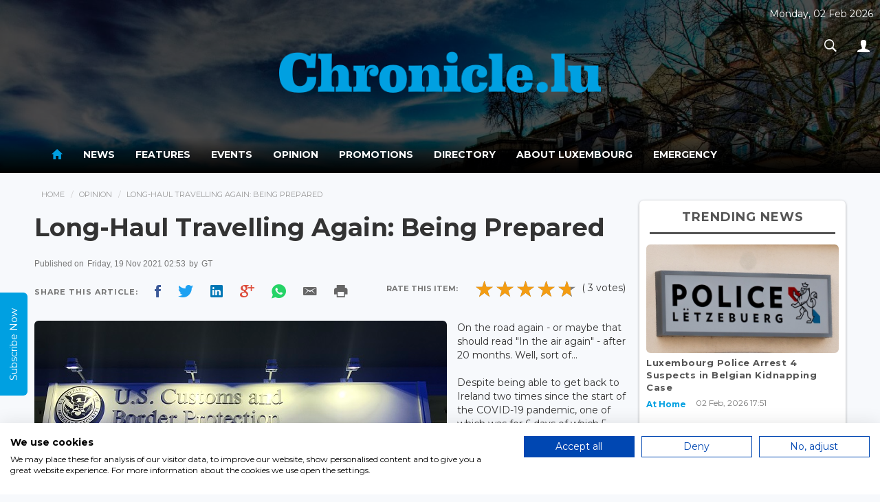

--- FILE ---
content_type: text/html; charset=UTF-8
request_url: https://chronicle.lu/opinion/22982-long-haul-travelling-again-being-prepared
body_size: 15887
content:
<!DOCTYPE html>
<html>
<head>
    <meta http-equiv="Content-Type" content="text/html; charset=EUC-JP">
    <meta http-equiv="X-UA-Compatible" content="IE=edge">
    <meta name="viewport" content="width=device-width, initial-scale=1">
    
             <title>Chronicle.lu</title>
         <meta property="og:title" content="Chronicle.lu" />
        <meta property="og:description" content="Chronicle.lu" />
        <meta property="og:image" content="https://www.chronicle.lu/images/chronicle_logo.png" />
    
    <meta property="og:locale" content="en_GB" />
    <meta property="og:site_name" content="Chronicle.lu" />
    <meta property="og:type" content="website" />
    <meta property="og:url" content="http://www.chronicle.lu/" />
    <meta property="fb:app_id" content="1796654793693114" />

    <!-- Bootstrap CSS -->
    <link rel="stylesheet" href="/css/bootstrap.min.css" />
    <link rel="stylesheet" href="/css/ionicons.min.css?v=1.0.2" />
    <link rel="stylesheet" href="/css/main.css" />

    <link href="https://fonts.googleapis.com/css?family=Montserrat:400,700" rel="stylesheet">
	<!-- Google tag (gtag.js) --> 
	<script async src="https://www.googletagmanager.com/gtag/js?id=G-Q1X1GVTYN6"></script>
    <script> window.dataLayer = window.dataLayer || []; function gtag(){dataLayer.push(arguments);} gtag('js', new Date()); gtag('config', 'G-Q1X1GVTYN6'); </script>
	<script src="https://consent.cookiefirst.com/sites/chronicle.lu-0c524b35-bbdf-4a3f-aed0-92bac4e312aa/consent.js"></script>
    <!--[if lt IE 9]>
    <script src="https://oss.maxcdn.com/libs/html5shiv/3.7.2/html5shiv.min.js"></script>
    <script src="https://oss.maxcdn.com/libs/respond.js/1.4.2/respond.min.js"></script>

    <![endif]-->
    <style type="text/css">
        #connections{
            position: absolute;
            top: 0;
            left: 0;
            width: 100%;
            /*height: 100%;*/
        }

        .navbar-inverse .navbar-nav > li > a {
            color:#fff;
        }

        p:blank {
            display: none;
        }

        .navbar-inverse .navbar-nav > .active > a, .navbar-inverse .navbar-nav > .active > a:hover, .navbar-inverse .navbar-nav > .active > a:focus {
            color: #00A0E1;background-color:transparent;
        }

        header{
            position: relative;
            text-align: center;
            background-size: cover;
            transition: 0.6s ease all;
        }

        .top-date{
            position: absolute;
            top: 10px;
            right: 10px;
            color: #FFF;
            display: inline-block;
            text-align: center;
        }

        a.pic-info{
            position: absolute;
            top: 10px;
            right: 10px;
            color: #FFF;
            font-size: 20px;
            display: inline-block;
            width: 30px;
            height: 30px;
            text-align: center;
            border-radius: 50%;
            background: rgba(255,255,255,0.2);
            text-shadow: 0px 1px 1px rgba(0,0,0,0.5);
            text-decoration: none;
            transition: 0.3s ease all;
            font-weight: 600;
            padding: 1px 0
        }
        a.pic-info:hover{
            background: #3498db;
        }

        .navbar-nav li a:hover{
            color:#3498db!important;
        }

        header .logo-wrap{
            padding: 50vh 0;
        }

        .imgFix{
            width: 100%;
            height: auto;
            background-position: center top;
            background-repeat: no-repeat;
            background-size: cover;
        }

        .carousel{
            width: 600px !important;
            height: auto;
            margin: auto !important;
        }

        .carousel-inner{
            width: 600px !important;
            height: auto;
            margin: auto !important;
        }
    </style>
    <!-- javascripts -->
    <script src="https://ajax.aspnetcdn.com/ajax/jQuery/jquery-3.1.1.min.js"></script>
    <link rel="stylesheet" href="/js/plugins/responsiveslides.css" />
    <script src="/js/plugins/responsiveslides.min.js"></script>
    <script type="text/javascript">
        document.cookie = "wow";
        var now = new Date();
        var time = now.getTime();
        time += 3600 * 1000;
        now.setTime(time);
        document.cookie = 'wow'+ '; expires=' + now.toUTCString() + '; path=/';
    </script>
    <script src="https://www.google.com/recaptcha/api.js" async defer></script>
</head>
<body>

<div id="wrapper">

    <header id="header" style="background-image:url(/upload-images/header/5969e4ff83a60.jpg);width:100%;;background-attachment:fixed">
        <div style="background-color:rgba(0,0,0,0.7);width:100%;height:inherit;">

            <div class="header-top">
                <div class="container">
                    <div  class="logo-wrap" style="width:100%;text-align:center;">
                        <a href="/">
                            <img src="/images/chronicle_logo.png" alt="Chronicle.lu" style="width:41%" />
                        </a>
                    </div>
                    <div class="top-date">
                        <p>Monday, 02 Feb 2026</p>
                        <ul class="nav navbar-nav navbar-right">
                            <li class="dropdown search-dropdown">
                                <a href="#" class="dropdown-toggle" data-toggle="dropdown"><i class="ion-ios-search-strong"></i></a>
                                <div class="dropdown-menu">
                                    <div class="input-group">
                                        <input type="text" class="form-control" id="searchterm" placeholder="Search...">
                                        <span class="input-group-btn">
							        <button class="btn btn-default" type="button" id="searchtermbutton"><i class="ion-ios-search-strong"></i></button>
							      </span>
                                    </div><!-- /input-group -->
                                </div>
                            </li>
                            <li class="dropdown">
                                <a href="#" class="dropdown-toggle" data-toggle="dropdown"><i class="ion-person"></i></a>
                                                                <ul class="dropdown-menu">

                                    
                                                                            <li><a href="/login">Sign In</a></li>
                                        <li><a href="/register">Register</a></li>
                                    
                                </ul>
                            </li>
                        </ul>
                    </div>
                </div>
            </div>

            <div class="main-nav-wrap"><nav class="navbar navbar-inverse" role="navigation" style="background: linear-gradient(rgba(0,0,0,0.01),rgba(0,0,0,0.6),rgba(0,0,0,1));color:#fff;border:none;">
        <div class="container">
            <div class="navbar-header">
                <button type="button" class="navbar-toggle" data-toggle="collapse" data-target=".main-nav">
                    <span class="sr-only">Toggle navigation</span>
                    <span class="icon-bar"></span>
                    <span class="icon-bar"></span>
                    <span class="icon-bar"></span>
                </button>
            </div>
            <div class="collapse navbar-collapse main-nav">


                <ul class="nav navbar-nav">
                    <li  class="active"  ><a href="/"><i class="ion-android-home" style="font-size: 20px;"></i></a></li>
                                                                        <li  class="dropdown " >
                                <a href="/news">News</a>
                                <style>
    .navbar-nav > li.dropdown:hover .dropdown-menu {  display: block;  }
    .childmenu{display: inline-block !important; width: 49%; vertical-align: bottom;}
</style>

<div class="dropdown-menu extended">
    <div class="row">
        <div class="col-md-4">
            <h5 style="border-bottom: 2px solid #DDD; margin-bottom: 10px; padding: 0 0 10px 0px;margin-left: 10px;color: #000;">News</h5>
            <div class="clearfix">
                <ul class="menu">
                                            <li class="childmenu" ><a href="/category/international/page">International</a></li>
                                            <li class="childmenu" ><a href="/category/luxembourg/page">Luxembourg</a></li>
                                            <li class="childmenu" ><a href="/category/living-in-luxembourg/page">Living in Luxembourg</a></li>
                                            <li class="childmenu" ><a href="/category/business-1/page">Business</a></li>
                                            <li class="childmenu" ><a href="/category/working-in-luxembourg/page">Working in Luxembourg</a></li>
                                            <li class="childmenu" ><a href="/category/culture/page">Culture</a></li>
                                            <li class="childmenu" ><a href="/category/sport/page">Sport</a></li>
                                    </ul>
            </div>
        </div>

        <div class="col-md-8" style="box-sizing: border-box; border-left: 2px solid #EEE; padding-right: 20px;">
            <h5 style="border-bottom: 2px solid #DDD; margin-bottom: 10px; padding-bottom: 10px;color: #000;">News Headlines</h5>
            <div class="headlines-wrap">
                <ul class="headlines">
                                                                        <li>
                                <a href="/category/at-home/59335-luxembourg-police-arrest-4-suspects-in-belgian-kidnapping-case">
                                    <div class="img-wrap">
                                                                                    <img src='/images/2026/Feb/20260202_Police-1-AS-600-400.jpg'  />
                                                                            </div>
                                    <div class="desc"><h2>Luxembourg Police Arrest 4 Suspects in Belgian Kidnapping Case</h2>
                                        <p>The Grand Ducal Police have reported the arrest of four suspects at the Aire de Capellen service station...</p>
                                    </div>
                                </a>
                            </li>
                                                                                                <li>
                                <a href="/category/shopping-1/59334-nestle-recalls-nan-optipro-1-infant-formula-over-toxin-concerns">
                                    <div class="img-wrap">
                                                                                    <img src='/images/2026/Feb/20260202_nan-optipro-formula-alva-600-400.jpg'  />
                                                                            </div>
                                    <div class="desc"><h2>Nestlé Recalls NAN Optipro 1 Infant Formula Over Toxin Concerns</h2>
                                        <p>On Monday 2 February 2026, the Luxembourg Veterinary and Food Administration (ALVA) announced yet another...</p>
                                    </div>
                                </a>
                            </li>
                                                                                                <li>
                                <a href="/category/at-home/59333-suspect-arrested-after-luxembourg-gare-stabbing">
                                    <div class="img-wrap">
                                                                                    <img src='/images/2026/Feb/20260202_Police-LUX-1-AS-600-400.jpg'  />
                                                                            </div>
                                    <div class="desc"><h2>Suspect Arrested After Luxembourg-Gare Stabbing</h2>
                                        <p>The Grand Ducal Police have reported the arrest of a suspect following a stabbing in Luxembourg-Gare.<br />
<br />
Shortly...</p>
                                    </div>
                                </a>
                            </li>
                                                            </ul>
            </div>
        </div>
    </div>

</div>                            </li>
                                                                                                <li  ><a href="/features"> Features </a></li>
                                                                                                <li  ><a href="/events"> Events </a></li>
                                                                                                <li  class="dropdown " >
                                <a href="/opinion">Opinion</a>
                                <style>
    .navbar-nav > li.dropdown:hover .dropdown-menu {  display: block;  }
    .childmenu{display: inline-block !important; width: 49%; vertical-align: bottom;}
</style>

<div class="dropdown-menu extended">
    <div class="row">
        <div class="col-md-4">
            <h5 style="border-bottom: 2px solid #DDD; margin-bottom: 10px; padding: 0 0 10px 0px;margin-left: 10px;color: #000;">Opinion</h5>
            <div class="clearfix">
                <ul class="menu">
                                            <li class="childmenu" ><a href="/category/business/page">Business</a></li>
                                            <li class="childmenu" ><a href="/category/cinema/page">Cinema</a></li>
                                            <li class="childmenu" ><a href="/category/dining-out/page">Dining out</a></li>
                                            <li class="childmenu" ><a href="/category/education/page">Education</a></li>
                                            <li class="childmenu" ><a href="/category/finance/page">Finance</a></li>
                                            <li class="childmenu" ><a href="/category/jobs/page">Jobs</a></li>
                                            <li class="childmenu" ><a href="/category/language/page">Language</a></li>
                                            <li class="childmenu" ><a href="/category/legal/page">Legal</a></li>
                                            <li class="childmenu" ><a href="/category/living/page">Living</a></li>
                                            <li class="childmenu" ><a href="/category/luxembourg-1/page">Luxembourg</a></li>
                                            <li class="childmenu" ><a href="/category/motoring/page">Motoring</a></li>
                                            <li class="childmenu" ><a href="/category/real-estate/page">Real Estate</a></li>
                                            <li class="childmenu" ><a href="/category/shopping/page">Shopping</a></li>
                                            <li class="childmenu" ><a href="/category/social-economics/page">Social Economics</a></li>
                                            <li class="childmenu" ><a href="/category/sport-1/page">Sport</a></li>
                                            <li class="childmenu" ><a href="/category/telecom/page">Telecom</a></li>
                                            <li class="childmenu" ><a href="/category/travel/page">Travel</a></li>
                                            <li class="childmenu" ><a href="/category/wellness-1/page">Wellness</a></li>
                                            <li class="childmenu" ><a href="/category/technology/page">Technology</a></li>
                                    </ul>
            </div>
        </div>

        <div class="col-md-8" style="box-sizing: border-box; border-left: 2px solid #EEE; padding-right: 20px;">
            <h5 style="border-bottom: 2px solid #DDD; margin-bottom: 10px; padding-bottom: 10px;color: #000;">Opinion Headlines</h5>
            <div class="headlines-wrap">
                <ul class="headlines">
                                            <li><a href="/opinion/23138-winter-olympics-return-to-europe-with-milano-cortina-2026">
                                <div class="img-wrap">
                                                                            <img src="/images/2026/Jan/20260131_Olympics-exhibition-6-2026-AS-600-400.jpg" alt="Winter Olympics Return to Europe with Milano Cortina 2026"/>
                                                                    </div>
                                <div class="desc"><h2>Winter Olympics Return to Europe with Milano Cortina 2026</h2>
                                    <p>...</p>
                                </div>
                            </a></li>
                                            <li><a href="/opinion/23137-rise-of-the-working-poor-in-luxembourg">
                                <div class="img-wrap">
                                                                            <img src="/images/2026/Jan/20260124_in-work-risk-of-poverty-rate-2024-eurostat-600-346.jpg" alt="Rise of the Working Poor in Luxembourg"/>
                                                                    </div>
                                <div class="desc"><h2>Rise of the Working Poor in Luxembourg</h2>
                                    <p>...</p>
                                </div>
                            </a></li>
                                            <li><a href="/opinion/23136-dry-january-forces-a-conversation-on-alcohol-in-luxembourg">
                                <div class="img-wrap">
                                                                            <img src="/images/2026/Jan/20260117_alcohol-getty-images-600-426.jpg" alt="Dry January Forces a Conversation on Alcohol in Luxembourg"/>
                                                                    </div>
                                <div class="desc"><h2>Dry January Forces a Conversation on Alcohol in Luxembourg</h2>
                                    <p>...</p>
                                </div>
                            </a></li>
                                    </ul>
            </div>
        </div>
    </div>
</div>                            </li>
                                                                                                <li  ><a href="/promotions"> Promotions </a></li>
                                                                                                <li  ><a href="/directory"> Directory </a></li>
                                                                                        <li><a href="/pages/about-luxembourg">About Luxembourg</a></li>
                                            <li><a href="/pages/emergency">Emergency</a></li>
                                    </ul>
            </div><!-- /.navbar-collapse -->
        </div>
    </nav></div>
        </div>
    </header>


    <script src="/js/bootstrap.min.js"></script>
    <script src="/js/main.js"></script>
    <script src="/js/plugins.js"></script>
    <script src="/js/jquery.appear.js"></script>
    <script type='text/javascript'>
        $(function() {
            $(document.body).on('appear', '.card', function(e, $affected) {
                $(this).addClass("appeared");
            });
            $('.card').appear({force_process: true});
        });
    </script>

    <script>
        /*
         * code credit for constellation background: http://codepen.io/acauamontiel/pen/mJdnw
         * requestAnimationFrame pollyfill
         */
        if (!window.requestAnimationFrame) {
            window.requestAnimationFrame = (window.webkitRequestAnimationFrame || window.mozRequestAnimationFrame || window.msRequestAnimationFrame || window.oRequestAnimationFrame || function(callback) {
                return window.setTimeout(callback, 1000 / 60);
            });
        }

        /*!
         * Mantis.js / jQuery / Zepto.js plugin for Constellation
         * @version 1.2.2
         * @author Acauã Montiel <contato@acauamontiel.com.br>
         * @license http://acaua.mit-license.org/
         */
        (function($, window) {
            /**
             * Makes a nice constellation on canvas
             * @constructor Constellation
             */
            function Constellation(canvas, options) {
                var $canvas = $("#connections"),
                    context = canvas.getContext('2d'),
                    defaults = {
                        star: {
                            color: 'rgba(255, 255, 255, .5)',
                            width: 1
                        },
                        line: {
                            color: 'rgba(255, 255, 255, .5)',
                            width: 0.2
                        },
                        position: {
                            x: 0, // This value will be overwritten at startup
                            y: 0 // This value will be overwritten at startup
                        },
                        width: window.innerWidth,
                        height: window.innerHeight,
                        velocity: 0.4,
                        length: 90,
                        distance: 150,
                        radius: 180,
                        stars: []
                    },
                    config = $.extend(true, {}, defaults, options);

                function Star() {
                    this.x = Math.random() * canvas.width;
                    this.y = Math.random() * canvas.height;

                    this.vx = (config.velocity - (Math.random() * 0.5));
                    this.vy = (config.velocity - (Math.random() * 0.5));

                    this.radius = Math.random() * config.star.width;
                }

                Star.prototype = {
                    create: function() {
                        context.beginPath();
                        context.arc(this.x, this.y, this.radius, 0, Math.PI * 2, false);
                        context.fill();
                    },

                    animate: function() {
                        var i;
                        for (i = 0; i < config.length; i++) {

                            var star = config.stars[i];

                            if (star.y < 0 || star.y > canvas.height) {
                                star.vx = star.vx;
                                star.vy = -star.vy;
                            } else if (star.x < 0 || star.x > canvas.width) {
                                star.vx = -star.vx;
                                star.vy = star.vy;
                            }

                            star.x += star.vx;
                            star.y += star.vy;
                        }
                    },

                    line: function() {
                        var length = config.length,iStar,jStar,i,j;

                        for (i = 0; i < length; i++) {
                            for (j = 0; j < length; j++) {
                                iStar = config.stars[i];
                                jStar = config.stars[j];

                                if (
                                    (iStar.x - jStar.x) < config.distance &&
                                    (iStar.y - jStar.y) < config.distance &&
                                    (iStar.x - jStar.x) > -config.distance &&
                                    (iStar.y - jStar.y) > -config.distance
                                ) {
                                    if (
                                        (iStar.x - config.position.x) < config.radius &&
                                        (iStar.y - config.position.y) < config.radius &&
                                        (iStar.x - config.position.x) > -config.radius &&
                                        (iStar.y - config.position.y) > -config.radius
                                    ) {
                                        context.beginPath();
                                        context.moveTo(iStar.x, iStar.y);
                                        context.lineTo(jStar.x, jStar.y);
                                        context.stroke();
                                        context.closePath();
                                    }
                                }
                            }
                        }
                    }
                };

                this.createStars = function() {
                    var length = config.length, star, i;

                    context.clearRect(0, 0, canvas.width, canvas.height);

                    for (i = 0; i < length; i++) {
                        config.stars.push(new Star());
                        star = config.stars[i];
                        star.create();
                    }

                    star.line();
                    star.animate();
                };

                this.setCanvas = function() {
                    canvas.width = config.width;
                    canvas.height = config.height;
                };

                this.setContext = function() {
                    context.fillStyle = config.star.color;
                    context.strokeStyle = config.line.color;
                    context.lineWidth = config.line.width;
                };

                this.setInitialPosition = function() {
                    if (!options || !options.hasOwnProperty('position')) {
                        config.position = {
                            x: canvas.width * 0.5,
                            y: canvas.height * 0.5
                        };
                    }
                };

                this.loop = function(callback) {
                    callback();

                    window.requestAnimationFrame(function() {
                        this.loop(callback);
                    }.bind(this));
                };

                this.bind = function() {
                    $canvas.on('mousemove', function(e) {
                        config.position.x = e.pageX - $canvas.offset().left;
                        config.position.y = e.pageY - $canvas.offset().top;
                    });
                };

                this.init = function() {
                    this.setCanvas();
                    this.setContext();
                    this.setInitialPosition();
                    this.loop(this.createStars);
                    this.bind();
                };
            }

            $.fn.constellation = function(options) {
                return this.each(function() {
                    var c = new Constellation(this, options);
                    c.init();
                });
            };
        })($, window);


        // Init plugin
        $('canvas').constellation({
            star: {
                color: 'rgba(255, 255, 255, 1)',
                width: 2
            },
            line: {
                color: 'rgba(255, 255, 255, .5)',
                width: 0.3
            }
        });
    </script>

    <script type="text/javascript">
        $(function(){
            setTimeout(function() {
                //$('header').css({'background-position':'center bottom'});
                $(".logo-wrap").animate({
                    "padding":"35px 0"
                },1500);
            }, 2000);
        });

    </script>

    <!--rateYo-->
    <link rel="stylesheet" href="https://cdnjs.cloudflare.com/ajax/libs/rateYo/2.3.2/jquery.rateyo.min.css">
    <!-- Latest compiled and minified JavaScript -->
    <script src="https://cdnjs.cloudflare.com/ajax/libs/rateYo/2.3.2/jquery.rateyo.min.js"></script>

    <div class="content" role="content">
        <div class="container">

            <div class="clearfix">
                <div class="main">


                    <ol class="breadcrumb">
                        <li><a href="/">Home</a></li>
                        <li><a href="/opinion">Opinion</a></li>
                        <li class="active">Long-Haul Travelling Again: Being Prepared</li>

                    </ol>

                    <div class="widget affix-ad ad" id="stickyRhsAd">
    </div>
                    <div class="article-wrap">
                        <article class="article">
                            <div class="article-header">
                                <h1>Long-Haul Travelling Again: Being Prepared</h1>
                            </div>
                            <div class="article-meta">
                                <p class="text-muted small">
                                    Published on <span> Friday, 19 Nov 2021 02:53</span>
                                                                            by <span style="text-transform: uppercase;"> GT </span>
                                                                        <!-- . Published in <span><a href="#">France Opinion</a></span> --></p>
                                <div class="social-share social-apps clearfix">
                                    <div class="pull-left">
                                        <span>Share This Article: </span>
                                        <span class="facebook"><a style="cursor: pointer;" class="fbsharelink" target="_blank" data-shareurl="https://chronicle.lu/opinion/22982-long-haul-travelling-again-being-prepared"><i class="ion-social-facebook"></i></a></span>
                                        <span class="twitter"><a target="_blank" href="https://twitter.com/share?url=https://chronicle.lu/opinion/22982-long-haul-travelling-again-being-prepared&text=++Chronicle+News+&hashtags=chronicle&via=chronicle"><i class="ion-social-twitter"></i></a></span>
                                        <span class="linkedin"><a href="http://www.linkedin.com/shareArticle?mini=true&amp;url=https://chronicle.lu/opinion/22982-long-haul-travelling-again-being-prepared" target="_blank"><i class="ion-social-linkedin"></i></a></span>
                                        <span class="googleplus"> <a style="cursor: pointer;" target="_blank" href="https://plus.google.com/share?url=https://chronicle.lu/opinion/22982-long-haul-travelling-again-being-prepared"><i class="ion-social-googleplus"></i></a></span>
                                        <span class="whatsapp"><a style="cursor: pointer;" href="whatsapp://send?text=https://chronicle.lu/opinion/22982-long-haul-travelling-again-being-prepared" data-action="share/whatsapp/share"><i class="ion-social-whatsapp"></i></a></span>
                                        <span class="email"><a style="cursor: pointer;" target="_blank" href="mailto:?Subject=Chronicle&Body=%20https://chronicle.lu/opinion/22982-long-haul-travelling-again-being-prepared"><i style="color: #666" class="ion-email"></i></a></span>
                                        <span class="print"><a style="cursor: pointer;" onclick="window.print();"><i style="color: #666" class="ion-android-print"></i></a></span>
                                        <script>
                                            $('.fbsharelink').click( function()
                                            {
                                                var shareurl = $(this).data('shareurl');
                                                window.open('https://www.facebook.com/sharer/sharer.php?u='+escape(shareurl)+'&t='+document.title, '', 'menubar=no,toolbar=no,resizable=yes,scrollbars=yes,height=300,width=600');
                                                return false;
                                            });
                                        </script>
                                    </div>

                                    <div class="rating-wraps pull-right">
                                        <div class="label">Rate this item: </div>
                                        <div id="rateYo" data-type="opinion" data-article_id="22982"></div>
                                                                                    ( 3 votes)
                                        
                                    </div>

                                </div>
                            </div>



                            <div class="article-body">
                                <img style="border-radius: 6px;" class="scale" data-scale="best-fit-down" data-align="center" src="/images/2021/Nov/20211119_US-customs-border-protection-6646-600-450.jpg">
                                <span class="image-copy">
                                                                                                                    </span>
                                <p><p>On the road again - or maybe that should read &quot;In the air again&quot; - after 20 months. Well, sort of...&nbsp;</p>

<p>Despite being able to get back to Ireland two times since the start of the COVID-19 pandemic, one of which was for 6 days of which 5 were spent in isolation, it has been great to experience air travel again, specifically long-haul flights. The pandemic has resulted in a lot of changes across different aspects of our lives, including working lives, two major issues still waiting to catch up: the balancing of supply and demand, and the challenge of recruiting staff across many sectors. And all this while we are all trying to work out if we want to go back to the &quot;old normal&quot; or if we are creating a &quot;new normal&quot; for ourselves.</p>

<p>With a trip to the US to see family postponed no less than three times over the past 20 months, from April 2020 to April 2021, to October 2021 and, finally, to November 2021, we didn&#39;t believe it was happening until we were actually up in the air. But that was not before a spanner almost got into the works.</p>

<p>When the news was announced that the US was opening up its borders again from 8 November (sorry, November 8 - I must try to get used to the way that, in America, things are sometimes done differently), we decided to give it a week before the systems got back up-and-running again, so we booked to depart on Monday morning. In doing so, it allowed us to be able to watch the rugby on Saturday - Ireland beat the All Blacks, in case anyone did not hear - and also attend the Luxembourg-Ireland football match on Sunday evening at the Stade de Luxembourg.&nbsp;</p>

<p>Once home on the Sunday evening after the football, I decided to check my email once more, just to be sure that the flights were still on. I&#39;m glad I did as our 8.5 hour long-haul flight from Frankfurt to Newark had been cancelled. Thankfully we had been automatically booked onto another flight instead, to Chicago, which was almost another hour&#39;s duration.&nbsp;</p>

<p>Over the week-end, I had methodically prepared for the flight (not packing, that took about 20 minutes), ensuring that I had printed copies of all the documentation that were required for the journey which was over three (no, four) legs - three flights and a shuttle bus to Luxembourg airport. These documents were sorted into five separate folders, so I could easily locate them, as follows:</p>

<p>- Travel itinerary (original routing, also for final routing for LUX-FRA, FRA-ORD (Chicago O&#39;Hare airport) and ORD to our final destination in the US); original boarding cards; plus Door2Gate booking confirmation<br />
- COVID-19 vaccine certificates; PCR test result certificates<br />
- Travel itinerary for internal flights within US (separate from long-haul trips)<br />
- US Immigration documents: ESTA authorisations (approved); passenger attestations re COVID-19; Certificats de R&eacute;sidence (for Luxembourg)<br />
- Fishing charter confirmation</p>

<p>A quick aside: the COVID-19 test result certificate for my wife (received on Saturday lunchtime) showed her maiden name, yet her passport and COVID-19 vaccine certificate show her married name. Just to be on the safe side (one never knows what bureaucratic barriers could be thrown in our way), we telephoned Ketterthill who obliged and changed her name on the test results, she sent us another link via sms and I downloaded the new (and correct) test certificate.</p>

<p>In addition to this, I had prepared and stored together electronic copies of various documents, for when/if they would be needed for uploading digitally. This list included: boarding cards; passenger attestations; COVID-19 digital vaccination certificates; COVID-19 digital PCR test certificates; ESTAs; passports; residence certificates; driving licences (including an international driving licence).&nbsp;</p>

<p>We had also been advised to download the United Airlines app (which I did) which has a comprehensive section on checking document requirements and which scanned copies of our passports and asked us to confirm the details after OCR.</p>

<p>Our first flight (LUX-FRA) was at 06:45. As there was a long-haul flight in our itinerary, we were advised to arrive there two hours in advance, i.e. by 04:45. As we didn&#39;t fancy leaving our car in the airport carpark for almost 3 weeks, and we didn&#39;t want to ask a family member to get up at that time what with work later on, we ordered the new Gate2Door service which was to collect us from our house at 04:00. That meant setting the alarm for 03:00 / 03:30. We haven&#39;t done this for quite a while.... let&#39;s hope the alarms worked...</p>

<p>At 04:00 we were ready with coats on, ready for the shuttle. We then received an sms from the driver to say (good news) that he had arrived and was waiting outside, and he also gave the registration number of the vehicle. However, there was no such vehicle outside. thinking that maybe he had gone to the same road name in a neighbouring village (it has happened before&pound;), I rang the telephone number provided. Thankfully it was answered promptly and the operator patched me through to the driver. He was waiting AT THE AIRPORT for us.... To me, there was a clue in the name (Gate2Door); anyway, he was with us within 30 minutes and another 30 minutes later we were at the airport.</p>

<p>Where is the Lufthansa check-in desk? Asked someone, found it. Queued for maybe 5 minutes. Checked our bags in and then accessed my library of printed documents: Passports, COVID-19 vaccination certificates, COVID-19 test certificates, ESTAs, etc. and, finally, we got our boarding cards for the first leg; for the 2nd and 3rd legs we would have to get those in Frankfurt.</p>

<p>Upon arrival in Frankfurt we found the United Airlines desk was not yet staffed (07:30 in the morning) so we were advised to go to the gate. And the flight to Chicago was almost finished boarding... After our hearts skipped a beat, it was clear that this was the 8am flight to Chicago, not the 1pm flight, the one on which we were booked. We waited until the last passengers had boarded and then enquired on our seats: the very obliging and helpful United staff member allocated us a row of three, with the middle seat empty. Not that we don&#39;t like sitting beside strangers or talking with them; it&#39;s just there is more space and less feeling of &quot;sardine syndrome&quot;.</p>

<p>after an uneventful flight, with 1.5 meals, a couple of drinks breaks, some sleep, some reading and some time on the entertainment console, we landed in Chicago O&#39;Hare airport. There was some light snow on the ground, but thankfully we didn&#39;t have to go outside. We still had our masks on and then joined the US immigration queue (or line, as the are called in the US). Everyone was in the same line (US nationals, ESTA carriers, etc.); it was 9 rows deep and nothing was moving. We overhead someone ahead of us stating that he has to wait 90 minutes in this queue the previous week... That wouldn&#39;t be too bad, I thought, as we had 2.5 hours in transit. However...</p>

<p>A number of additional US border control stations were opened up and the line started to move. We were done in less than 45 minutes. Great. We then had to collect our bags (they had been checked through to our final destination, but we still had to collect them in Chicago and bring them to the bag drop, which we did, change terminals using the monorail, which was super efficient, then go through passport control again, and through security again (more snake-like queues), then a 200m walk to the boarding gate which, by that time, was allowing the last passengers on board. We made it.</p>

<p>A 2-hour trip (we thought it was 3 hours, initially, but then remembered that we were changing time zones (again), with just a drink on board, and we arrived at our final destination. We had made it! And so had our bags.</p>

<p>All-in-all, we had prepared for an administrative burden and bureaucratic officials, but there had been none of it, at least very little indeed. Maybe it was my scouting when I was young, but I have (normally) tried to be prepared for unforeseen, yet potential, events. After going through Luxembourg airport, we were not asked once for any COVID-19 certificated (vaccination nor PCR test results), and US Immigration was a doddle. Yes, the hiccup with the airport shuttle could have derailed our whole long-haul travel experience even before it had begun, but it didn&#39;t as we had built in some leeway in our timings.&nbsp;</p>

<p>And so the adventure begins...</p></p>
                            </div>
                            <div class="article-footer">

                                <div class="author-details">
                                    <div class="row">
                                        <div class="col-md-2 col-sm-2">
                                            <a href="#">
                                                                                                    <img src="/upload-images/profile//5a4a90756f332.jpg" class="img-thumbnail" />
                                                                                            </a>
                                        </div>
                                        <div class="col-md-10 col-sm-10">
                                            <p>Geoff Thompson</p>
                                            <p>Geoff Thompson came from Dublin to Luxembourg in 1989 with a background in IT. He now works in Marketing &amp; Communication and has been active in launching and operating online news services in Luxembourg for almost a decade.</p>
                                        </div>
                                    </div>
                                </div>
                            </div>
                        </article>
                    </div><!-- article-wrap -->
                    <br/>
                    <hr/>

                    <div class="well related-news">
                        <h4 class="subheader">Related Articles by the author</h4>
                        <ul class="list simple no-padding">
                                                                                                <li><a href="/opinion/23111-iceland-destination-report-part-2">Iceland: Destination Report - Part 2</a></li>
                                                                                                                                <li><a href="/opinion/23110-iceland-destination-report-part-i">Iceland: Destination Report - Part I</a></li>
                                                                                                                                <li><a href="/opinion/23098-visiting-kyiv">Visiting Kyiv</a></li>
                                                                                                                                <li><a href="/opinion/23082-minister-backes-visits-luxembourg-military-contingent-in-lithuania">Minister Backes Visits Luxembourg Military Contingent in Lithuania</a></li>
                                                                                                                                <li><a href="/opinion/23079-destination-report-mongolia-part-3-the-camp-and-fishing">Destination Report: Mongolia, Part 3: the Camp and Fishing</a></li>
                                                                                                                                <li><a href="/opinion/23078-destination-report-mongolia-part-2-travel-flora-and-fauna">Destination Report: Mongolia, Part 2: Travel, Flora and Fauna</a></li>
                                                                                    </ul>
                    </div>

                    <hr/>

                    <div class="main-inner" style="margin-left: 0 !important; width: 99% !important;">
                        <div class="widget latest-news" >
                            <h4 class="widget-title blue">Trending News</h4>
                            <ul class="grid">
                                                                    <li style="width: 33% !important;">
                                                                                    <a href="/category/at-home/59335-luxembourg-police-arrest-4-suspects-in-belgian-kidnapping-case">
                                                                                                                                                    <img class='imgFix' src='/images/scale/4x3.png' style="background-image: url(/images/2026/Feb/20260202_Police-1-AS-600-400.jpg)" alt="Luxembourg Police Arrest 4 Suspects in Belgian Kidnapping Case" />

                                                                                                <h3>Luxembourg Police Arrest 4 Suspects in Belgian Kid</h3>
                                                <p>The Grand Ducal Police have reported the arrest of...</p>


                                            </a>
                                                                                            <div class="item-meta">
                                                                                                                                                                                                                    <span class="timestamp">02 Feb, 2026 17:51</span>
                                                </div>
                                                                                </li>
                                                                    <li style="width: 33% !important;">
                                                                                    <a href="/category/shopping-1/59334-nestle-recalls-nan-optipro-1-infant-formula-over-toxin-concerns">
                                                                                                                                                    <img class='imgFix' src='/images/scale/4x3.png' style="background-image: url(/images/2026/Feb/20260202_nan-optipro-formula-alva-600-400.jpg)" alt="Nestlé Recalls NAN Optipro 1 Infant Formula Over Toxin Concerns" />

                                                                                                <h3>Nestlé Recalls NAN Optipro 1 Infant Formula Over T</h3>
                                                <p>On Monday 2 February 2026, the Luxembourg Veterina...</p>


                                            </a>
                                                                                            <div class="item-meta">
                                                                                                                                                                                                                    <span class="timestamp">02 Feb, 2026 17:39</span>
                                                </div>
                                                                                </li>
                                                                    <li style="width: 33% !important;">
                                                                                    <a href="/category/at-home/59333-suspect-arrested-after-luxembourg-gare-stabbing">
                                                                                                                                                    <img class='imgFix' src='/images/scale/4x3.png' style="background-image: url(/images/2026/Feb/20260202_Police-LUX-1-AS-600-400.jpg)" alt="Suspect Arrested After Luxembourg-Gare Stabbing" />

                                                                                                <h3>Suspect Arrested After Luxembourg-Gare Stabbing</h3>
                                                <p>The Grand Ducal Police have reported the arrest of...</p>


                                            </a>
                                                                                            <div class="item-meta">
                                                                                                                                                                                                                    <span class="timestamp">02 Feb, 2026 16:43</span>
                                                </div>
                                                                                </li>
                                                                    <li style="width: 33% !important;">
                                                                                    <a href="/category/shopping-1/59332-popote-infant-formula-recalled-over-possible-toxin-presence">
                                                                                                                                                    <img class='imgFix' src='/images/scale/4x3.png' style="background-image: url(/images/2026/Feb/20260202_popote-baby-formula-alva-600-399.jpg)" alt="Popote Infant Formula Recalled Over Possible Toxin Presence" />

                                                                                                <h3>Popote Infant Formula Recalled Over Possible Toxin</h3>
                                                <p>On Monday 2 February 2026, the&amp;nbsp;Luxembourg Vet...</p>


                                            </a>
                                                                                            <div class="item-meta">
                                                                                                                                                                                                                    <span class="timestamp">02 Feb, 2026 16:40</span>
                                                </div>
                                                                                </li>
                                                                    <li style="width: 33% !important;">
                                                                                    <a href="/category/shopping-1/59331-csl-clarifies-new-rules-on-shop-opening-hours-sunday-work">
                                                                                                                                                    <img class='imgFix' src='/images/scale/4x3.png' style="background-image: url(/images/2026/Feb/20260202_shopping-carts-pixabay-600-450.jpg)" alt="CSL Clarifies New Rules on Shop Opening Hours &amp; Sunday Work" />

                                                                                                <h3>CSL Clarifies New Rules on Shop Opening Hours &amp; Su</h3>
                                                <p>On Monday 2 February 2026, the Chamber of Employee...</p>


                                            </a>
                                                                                            <div class="item-meta">
                                                                                                                                                                                                                    <span class="timestamp">02 Feb, 2026 16:08</span>
                                                </div>
                                                                                </li>
                                                                    <li style="width: 33% !important;">
                                                                                    <a href="/category/finance-1/59330-europa-epi-sign-mou-to-accelerate-rollout-of-pan-european-payment-solutions">
                                                                                                                                                    <img class='imgFix' src='/images/scale/4x3.png' style="background-image: url(/images/2026/Feb/20260202_payment-pixabay-600-399.jpg)" alt="EuroPA, EPI Sign MoU to Accelerate Rollout of Pan-European Payment Solutions" />

                                                                                                <h3>EuroPA, EPI Sign MoU to Accelerate Rollout of Pan-</h3>
                                                <p>On Monday 2 February 2026, Bancomat, Bizum, SIBS-M...</p>


                                            </a>
                                                                                            <div class="item-meta">
                                                                                                                                                                                                                    <span class="timestamp">02 Feb, 2026 14:32</span>
                                                </div>
                                                                                </li>
                                                                    <li style="width: 33% !important;">
                                                                                    <a href="/category/basketball/59329-top-teams-suffer-defeats-across-enovos-basketball-leagues">
                                                                                                                                                    <img class='imgFix' src='/images/scale/4x3.png' style="background-image: url(/images/2026/Feb/20260202_Enovos-League-Logo-FLBB-600-425.jpg)" alt="Top Teams Suffer Defeats Across Enovos Basketball Leagues" />

                                                                                                <h3>Top Teams Suffer Defeats Across Enovos Basketball </h3>
                                                <p>On Saturday 31 January and Sunday 1 February 2026,...</p>


                                            </a>
                                                                                            <div class="item-meta">
                                                                                                                                                                                                                    <span class="timestamp">02 Feb, 2026 13:20</span>
                                                </div>
                                                                                </li>
                                                                    <li style="width: 33% !important;">
                                                                                    <a href="/category/football/59328-tickets-on-sale-for-luxembourg-womens-uefa-qualifier-against-scotland">
                                                                                                                                                    <img class='imgFix' src='/images/scale/4x3.png' style="background-image: url(/images/2025/Nov/20251118_Women-Luxembourg-Team-AS-900-600.jpg)" alt="Tickets On Sale for Luxembourg Women&#039;s UEFA Qualifier Against Scotland" />

                                                                                                <h3>Tickets On Sale for Luxembourg Women&#039;s UEFA Qualif</h3>
                                                <p>The Luxembourg Football Federation has announced t...</p>


                                            </a>
                                                                                            <div class="item-meta">
                                                                                                                                                                                                                    <span class="timestamp">02 Feb, 2026 12:23</span>
                                                </div>
                                                                                </li>
                                                            </ul>

                                                    </div>
                        <div class="clearfix"></div>
                    </div><!--.main-inner-->

                </div><!-- main -->
                <div class="sidebar right">

    <div class="widget affix-ad ad" id="stickyRhsAd">
    </div>    
<div class="widget trending-news">
    <h4 class="widget-title">Trending News</h4>
    <ul class="list">

        <li class="featured">
            <a href="/category/at-home/59335-luxembourg-police-arrest-4-suspects-in-belgian-kidnapping-case">
                                    <img class='imgFix' src='/images/scale/16x9.png' style="background-image: url(/images/2026/Feb/20260202_Police-1-AS-600-400.jpg)"  />
                                <p>Luxembourg Police Arrest 4 Suspects in Belgian Kidnapping Case</p>
            </a>
            <div class="item-meta">
                <span class="category-title">
                    <a href="/category/at-home/page" title="At Home">At Home</a>
                </span>
                <span class="timestamp">02 Feb, 2026 17:51</span>
            </div>
            </a>
        </li>


                    <li>
                            <a href="/category/shopping-1/59334-nestle-recalls-nan-optipro-1-infant-formula-over-toxin-concerns">
                    <p>Nestlé Recalls NAN Optipro 1 Infant Formula Over Toxin Concerns</p>
                </a>
                                <div class="item-meta">
            <span class="category-title">
                <a href="/category/shopping-1/page" title="shopping-1">Shopping</a>
            </span>
                    <span class="timestamp">02 Feb, 2026 17:39</span>
                </div>
            </li>
                    <li>
                            <a href="/category/at-home/59333-suspect-arrested-after-luxembourg-gare-stabbing">
                    <p>Suspect Arrested After Luxembourg-Gare Stabbing</p>
                </a>
                                <div class="item-meta">
            <span class="category-title">
                <a href="/category/at-home/page" title="at-home">At Home</a>
            </span>
                    <span class="timestamp">02 Feb, 2026 16:43</span>
                </div>
            </li>
                    <li>
                            <a href="/category/shopping-1/59332-popote-infant-formula-recalled-over-possible-toxin-presence">
                    <p>Popote Infant Formula Recalled Over Possible Toxin Presence</p>
                </a>
                                <div class="item-meta">
            <span class="category-title">
                <a href="/category/shopping-1/page" title="shopping-1">Shopping</a>
            </span>
                    <span class="timestamp">02 Feb, 2026 16:40</span>
                </div>
            </li>
                    <li>
                            <a href="/category/shopping-1/59331-csl-clarifies-new-rules-on-shop-opening-hours-sunday-work">
                    <p>CSL Clarifies New Rules on Shop Opening Hours &amp; Sunday Work</p>
                </a>
                                <div class="item-meta">
            <span class="category-title">
                <a href="/category/shopping-1/page" title="shopping-1">Shopping</a>
            </span>
                    <span class="timestamp">02 Feb, 2026 16:08</span>
                </div>
            </li>
        
    </ul>
</div>

            <div class="weather widget">
    <div class="clearfix">
        <a href="https://www.accuweather.com/en/lu/luxembourg/228714/weather-forecast/228714" class="aw-widget-legal">
            <!--By accessing and/or using this code snippet, you agree to AccuWeather’s terms and conditions (in English) which can be found at https://www.accuweather.com/en/free-weather-widgets/terms and AccuWeather’s Privacy Statement (in English) which can be found at https://www.accuweather.com/en/privacy.-->
        </a>
        <div id="awcc1499766961805" class="aw-widget-current"  data-locationkey="228714" data-unit="c" data-language="en-us" data-useip="false" data-uid="awcc1499766961805"></div><script type="text/javascript" src="https://oap.accuweather.com/launch.js"></script>

    </div>
    <div class="clearfix">&nbsp;</div>
</div>

<div class="clearfix">&nbsp;</div>
<div class="clearfix">&nbsp;</div>
        <div class="widget subscribe" style="margin-top: 35px;">
        <h4>Keep Up-to-date<br/>with Chronicle.lu</h4>
        <div class="input-group">
            <div class="row">
                <div class="col-xs-12"><input type="text" class="form-control" placeholder="Name" style="margin-bottom: 10px"  id="newsletter_name_sidebar"/></div>
                <div class="col-xs-9"><input type="text" class="form-control" placeholder="Email" id="newsletter_email_sidebar"/></div>
                <div class="col-xs-3"><button class="btn btn-success" type="submit" id="submit_newsletter_sidebar" style="display: block; width: 100%"><i class="ion-android-send"></i></button></div>
            </div>

        </div><!-- /input-group -->
    </div>    <div class="widget affix-ad ad" id="stickyRhsAd">
    </div>    <div class="widget affix-ad ad" id="stickyRhsAd">
    </div>

<!-- <div class="widget classifieds">
    <h4 class="widget-title">Classifieds</h4>

    <ul class="list simple side-img">
            </ul>

    <div class="text-center"><a href="/classifieds" class="all-list"><strong>All Classified Listings</strong></a></div>
</div> -->
    
            <div class="widget partners">
        <h4 class="widget-title">Partners</h4>
        <div class="clearfix">
            <div class="col-md-12">
                <h5 class="text-center color-primary bold" style="white-space: nowrap">G-MEDIA sarl Events</h5><hr/>
                <ul class="grid two">
                                    </ul>
            </div>
            <div class="col-md-12">
                <h5 class="text-center color-primary bold">Chronicle.lu is Media Partner for:</h5><hr/>
                <ul class="grid two square-img">
                                            <li>
                            <a href="https://festivalevents.lu/filmfestival/about" target="_blank" title="BIFFL">
                                <img  src='/upload-images/sponsors/68e5034ccb0e9.jpg' title="BIFFL"  />
                            </a>
                        </li>
                                            <li>
                            <a href="https://ukrainians.lu/" target="_blank" title="LUkraine">
                                <img  src='/upload-images/sponsors/62bf579c8e120.jpg' title="LUkraine"  />
                            </a>
                        </li>
                                            <li>
                            <a href="http://www.amcham.lu" target="_blank" title="AMCHAM">
                                <img  src='/upload-images/sponsors/5c7d74370c432.jpg' title="AMCHAM"  />
                            </a>
                        </li>
                                            <li>
                            <a href="https://www.lucc.lu/" target="_blank" title="LUCC">
                                <img  src='/upload-images/sponsors/67811f804f5b4.jpg' title="LUCC"  />
                            </a>
                        </li>
                                            <li>
                            <a href="http://www.lu-cix.lu/" target="_blank" title="LU CIX">
                                <img  src='/upload-images/sponsors/596cb169703dc.png' title="LU CIX"  />
                            </a>
                        </li>
                                            <li>
                            <a href="http://www.china-lux.lu/" target="_blank" title="Chinalux">
                                <img  src='/upload-images/sponsors/596ef16ca6111.jpg' title="Chinalux"  />
                            </a>
                        </li>
                                    </ul>
            </div>
        </div>
</div>    
    <div class="widget affix-ad ad" id="stickyRhsAd">    
    </div>
</div><!--.sidebar-->            </div>
        </div><!-- container -->
    </div><!-- content -->



    <script>
        $(function () {

            if ( $( "#rateYo" ).length ) {

                $("#rateYo").rateYo({
                    spacing: "5px",
                    starWidth: "25px",
                    fullStar: false,
                    rating:  4.675                 }).on("rateyo.set", function (e, data) {

                    var rating = data.rating;

                    console.log("The rating is set to " + rating + "!");

                    var postData = {
                        "_token": $('meta[name="csrf-token"]').attr('content'),
                        "article_id": $("#rateYo").data('article_id'),
                        "type": $("#rateYo").data('type'),
                        "rating": rating
                    };

                    console.log('postData', postData);


                    $.ajax({
                        type: "POST",
                        url: '/app_dev.php/postrating',
                        data: postData,
                        success: function (output) {
                            console.log(output);
//                            setTimeout(function () {    location.reload();  }, 1000);
                        },
                        error: function (xhr, ajaxOptions, thrownError) {
                            console.log(xhr.status, thrownError);
                        }
                    });//ajax



                });
            }



        });
    </script>


<footer id="footer">
    <div class="container">
        <div class="row">
            <div class="col-md-6 col-sm-6 col-xs">
                <a href="#" class="footer-logo"><img src="/images/chronicle_logo.png" alt="Chronicle.lu" /></a>
                <div class="footer-nav">
                    <div>
                                                    <span><a href="/pages/rules-etiquette">Rules &amp; Etiquette</a></span>
                                                    <span><a href="/pages/disclaimer">Disclaimer</a></span>
                                                    <span><a href="/pages/privacy-notice">Privacy Policy</a></span>
                                            </div>
                    <div>
                                                    <span><a href="/pages/jobs">Jobs</a></span>
                                                    <span><a href="/pages/contact-form">Contact Us</a></span>
                                                    <span><a href="/pages/about-us">About Us</a></span>
                                            </div>
                </div>
                <div class="social-apps">
                    <span class="facebook"><a href="https://www.facebook.com/Chroniclelu"><i class="ion-social-facebook"></i></a></span>
                    <span class="twitter"><a href="https://twitter.com/chronicle_lu"><i class="ion-social-twitter"></i></a></span>
                    <span class="linkedin"><a href="https://www.linkedin.com/groups/3320143/profile"><i class="ion-social-linkedin"></i></a></span>
                    <span class="youtube"><a href="https://www.youtube.com/user/TheChronicle123"><i class="ion-social-youtube"></i></a></span>
                                        <span>&nbsp;</span>
                    <span>&nbsp;</span>
                    <span>GET MOBILE APPS:</span>
                    <span class="android"><a href="#"><i class="ion-social-android"></i></a></span>
                    <span class="apple"><a href="#"><i class="ion-social-apple"></i></a></span>
                </div>
            </div>
            <div class="col-md-2 col-sm-2 col-xs">&nbsp;</div>
            <div class="col-md-4 col-sm-4 col-xs footer-subscribe">
                <div class="clearfix">
                    <strong class="caps pull-left">Subscribe Today<br/>For Our</strong>
                </div>
                <div class="input-group">
                    <input type="text" class="form-control" placeholder="Email" id="newsletter_email_footer">
                    <span class="input-group-btn">
                    <button class="btn btn-primary" type="button" id="submit_newsletter_footer"><i class="ion-plus"></i></button>
                  </span>
                </div><!-- /input-group -->
                <div class="clearfix text-right">
                    <strong class="caps pull-right">Daily<br/><small style="text-transform: lowercase;">e</small>Newsletter</strong>
                </div>
            </div>
        </div>
        <div class="row"><hr style="border-color: #333" />
            <div class="col-md-12 text-center"><small class="text-muted">&copy; 2017. Chronicle.lu. All Rights Reserved.</small></div>
        </div>
    </div>
</footer>
</div><!-- #wrapper -->

<a class="float-subscribe" href="/register"><p>Subscribe Now</p></a>

<script src="/js/plugins/moment.min.js"></script>
<script src="/js/plugins/fullcalendar.min.js"></script>
<link rel="stylesheet" href="/js/plugins/fullcalendar.min.css"/>
<script src="/js/jquery.twbsPagination.js"></script>
<script src="/js/image-scale.min.js"></script>
<!-- <script src="Hello World"></script> -->
<script type="text/javascript">
    $(function() {
        $(".rslides").responsiveSlides({
            nav: true,
            prevText: "",
            nextText: "",
            navContainer: '.controls-wrap'
        });
    });
</script>

<script type="text/javascript">

    var _gaq = _gaq || [];
    _gaq.push(['_setAccount', 'UA-31143457-1']);
    _gaq.push(['_trackPageview']);

    (function() {
        var ga = document.createElement('script'); ga.type = 'text/javascript'; ga.async = true;
        ga.src = ('https:' == document.location.protocol ? 'https://ssl' : 'http://www') + '.google-analytics.com/ga.js';
        var s = document.getElementsByTagName('script')[0]; s.parentNode.insertBefore(ga, s);
    })();

</script>

<div id="fb-root"></div>

<script>
    (function(d, s, id) {
        var js, fjs = d.getElementsByTagName(s)[0];
        if (d.getElementById(id)) return;
        js = d.createElement(s); js.id = id;
        js.src = "//connect.facebook.net/en_US/sdk.js#xfbml=1&version=v2.8&appId=897220456969146";
        fjs.parentNode.insertBefore(js, fjs);
    }(document, 'script', 'facebook-jssdk'));

    $(function() {
        var baseurl = "http://"+window.location.hostname +"/";
        console.log(baseurl);


        $('#searchtermbutton').click(function(event) {
            event.preventDefault();
            var searchterm = $("#searchterm").val();
            window.location.href = baseurl+'search/'+searchterm;
            return false;
        });


        $('#submit_newsletter_footer').click(function(event) {
            event.preventDefault();
            var email = $("#newsletter_email_footer").val();
            window.location.href = baseurl+'register?email='+email;
            return false;
        });


        $('#submit_newsletter_sidebar').click(function(event) {
            event.preventDefault();
            var name = $("#newsletter_name_sidebar").val();
            var email = $("#newsletter_email_sidebar").val();
            window.location.href = baseurl+'register?email='+email+'&name='+name;
            return false;
        });


        $('#opinion_users').on('change', function() {
            var $this                   =   $(this);
            var user_id                 =   $this.val();
            var opinion_user_url        =   $this.data('opinion_user_url')+user_id;
            console.log(opinion_user_url);
            window.location.href =  opinion_user_url;
        });

        $(".ads-click").on('click', function () {

            var id = $(this).data('id');

            $.ajax({
                url : '/ads-clicks/'+id,
                type : 'get',
                dataType: "json",
                success : function( response ) {

                }
            });
        });

        $.ajax({
            url : '/ads-impressions',
            type : 'get',
            dataType: "json",
            success : function( response ) {

            }
        });

    });

</script>
</body>
</html>